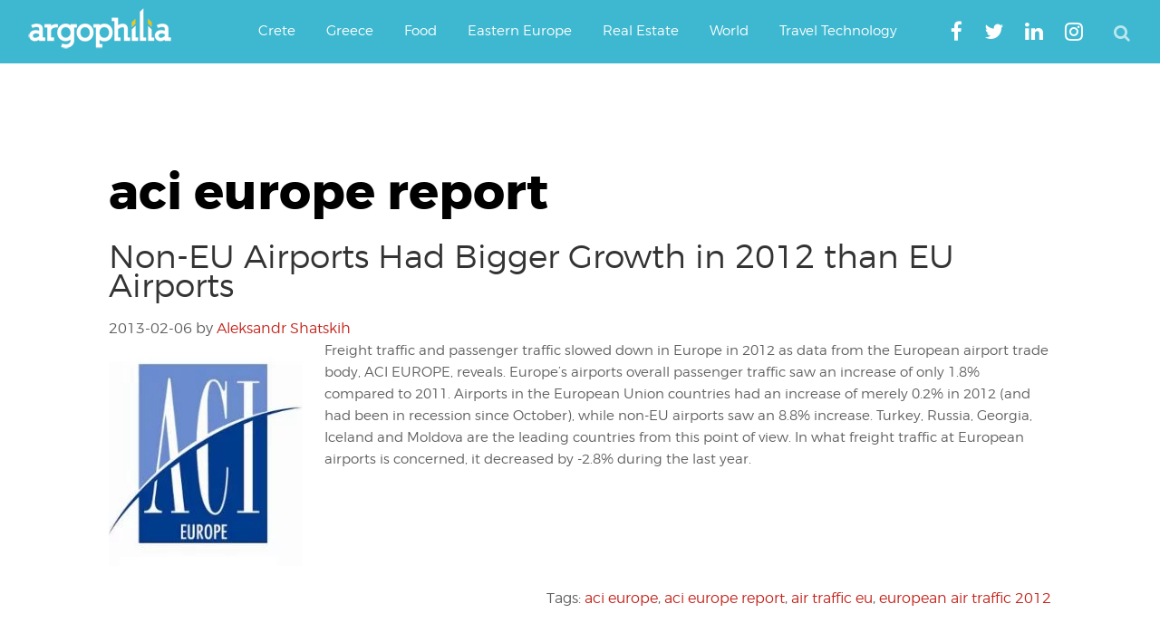

--- FILE ---
content_type: text/html; charset=utf-8
request_url: https://www.google.com/recaptcha/api2/aframe
body_size: 251
content:
<!DOCTYPE HTML><html><head><meta http-equiv="content-type" content="text/html; charset=UTF-8"></head><body><script nonce="W77V2ZAEP9z14VvIVlnquw">/** Anti-fraud and anti-abuse applications only. See google.com/recaptcha */ try{var clients={'sodar':'https://pagead2.googlesyndication.com/pagead/sodar?'};window.addEventListener("message",function(a){try{if(a.source===window.parent){var b=JSON.parse(a.data);var c=clients[b['id']];if(c){var d=document.createElement('img');d.src=c+b['params']+'&rc='+(localStorage.getItem("rc::a")?sessionStorage.getItem("rc::b"):"");window.document.body.appendChild(d);sessionStorage.setItem("rc::e",parseInt(sessionStorage.getItem("rc::e")||0)+1);localStorage.setItem("rc::h",'1769022691185');}}}catch(b){}});window.parent.postMessage("_grecaptcha_ready", "*");}catch(b){}</script></body></html>

--- FILE ---
content_type: application/javascript; charset=utf-8
request_url: https://fundingchoicesmessages.google.com/f/AGSKWxW3J4LsvVOLgBla4eR0voJj3GdSgSch3BjvSdntLMNtRjcXmaGooxZG6LfLhBiqX5BLqPNFeyykUSN1fV-etwl0ne3DiG4ugbbeXHMi7uWQ2x0Em4vkRuv83Tg7oooi0ZXrDulrh8saAWlnF3ch_2AqMDd1oJ-e1Q0W3fh3T212nsvGiuO8_OGNbrhs/_?adx=/728-90./adclick-_adframe./bckgrnd_ad.
body_size: -1292
content:
window['b88657ef-1352-4b64-b70b-f51ac19b2b26'] = true;